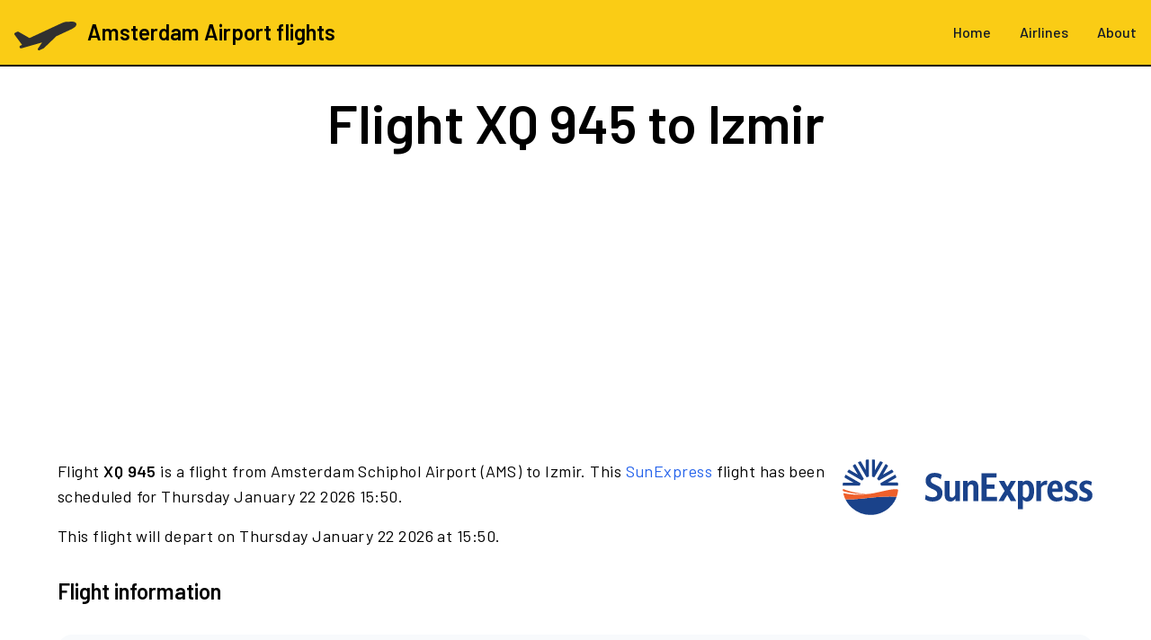

--- FILE ---
content_type: text/html; charset=UTF-8
request_url: https://www.schipholdepartures.nl/flight/XQ945
body_size: 10928
content:
<!DOCTYPE html>
<html lang="en">
<head>
    <meta charset="utf-8">
    <meta name="viewport" content="width=device-width, initial-scale=1, shrink-to-fit=no">
    <title>Fight XQ 945 Amsterdam → Izmir</title>
    <meta name="description" content="Live flight information for SunExpress flight XQ 945. See check-in time, departure, gate, terminal and delays.">
<link href="https://www.schipholdepartures.nl/flight/XQ945" rel="canonical">
<link href="/dist/assets/app-i6gKlXYZ.css" rel="stylesheet" media="print" onload="this.media=&#039;all&#039;">
<style>*,:before,:after{--tw-border-spacing-x: 0;--tw-border-spacing-y: 0;--tw-translate-x: 0;--tw-translate-y: 0;--tw-rotate: 0;--tw-skew-x: 0;--tw-skew-y: 0;--tw-scale-x: 1;--tw-scale-y: 1;--tw-pan-x: ;--tw-pan-y: ;--tw-pinch-zoom: ;--tw-scroll-snap-strictness: proximity;--tw-gradient-from-position: ;--tw-gradient-via-position: ;--tw-gradient-to-position: ;--tw-ordinal: ;--tw-slashed-zero: ;--tw-numeric-figure: ;--tw-numeric-spacing: ;--tw-numeric-fraction: ;--tw-ring-inset: ;--tw-ring-offset-width: 0px;--tw-ring-offset-color: #fff;--tw-ring-color: rgb(59 130 246 / .5);--tw-ring-offset-shadow: 0 0 #0000;--tw-ring-shadow: 0 0 #0000;--tw-shadow: 0 0 #0000;--tw-shadow-colored: 0 0 #0000;--tw-blur: ;--tw-brightness: ;--tw-contrast: ;--tw-grayscale: ;--tw-hue-rotate: ;--tw-invert: ;--tw-saturate: ;--tw-sepia: ;--tw-drop-shadow: ;--tw-backdrop-blur: ;--tw-backdrop-brightness: ;--tw-backdrop-contrast: ;--tw-backdrop-grayscale: ;--tw-backdrop-hue-rotate: ;--tw-backdrop-invert: ;--tw-backdrop-opacity: ;--tw-backdrop-saturate: ;--tw-backdrop-sepia: ;--tw-contain-size: ;--tw-contain-layout: ;--tw-contain-paint: ;--tw-contain-style: }::backdrop{--tw-border-spacing-x: 0;--tw-border-spacing-y: 0;--tw-translate-x: 0;--tw-translate-y: 0;--tw-rotate: 0;--tw-skew-x: 0;--tw-skew-y: 0;--tw-scale-x: 1;--tw-scale-y: 1;--tw-pan-x: ;--tw-pan-y: ;--tw-pinch-zoom: ;--tw-scroll-snap-strictness: proximity;--tw-gradient-from-position: ;--tw-gradient-via-position: ;--tw-gradient-to-position: ;--tw-ordinal: ;--tw-slashed-zero: ;--tw-numeric-figure: ;--tw-numeric-spacing: ;--tw-numeric-fraction: ;--tw-ring-inset: ;--tw-ring-offset-width: 0px;--tw-ring-offset-color: #fff;--tw-ring-color: rgb(59 130 246 / .5);--tw-ring-offset-shadow: 0 0 #0000;--tw-ring-shadow: 0 0 #0000;--tw-shadow: 0 0 #0000;--tw-shadow-colored: 0 0 #0000;--tw-blur: ;--tw-brightness: ;--tw-contrast: ;--tw-grayscale: ;--tw-hue-rotate: ;--tw-invert: ;--tw-saturate: ;--tw-sepia: ;--tw-drop-shadow: ;--tw-backdrop-blur: ;--tw-backdrop-brightness: ;--tw-backdrop-contrast: ;--tw-backdrop-grayscale: ;--tw-backdrop-hue-rotate: ;--tw-backdrop-invert: ;--tw-backdrop-opacity: ;--tw-backdrop-saturate: ;--tw-backdrop-sepia: ;--tw-contain-size: ;--tw-contain-layout: ;--tw-contain-paint: ;--tw-contain-style: }*,:before,:after{box-sizing:border-box;border-width:0;border-style:solid;border-color:#e5e7eb}:before,:after{--tw-content: ""}html,:host{line-height:1.5;-webkit-text-size-adjust:100%;-moz-tab-size:4;-o-tab-size:4;tab-size:4;font-family:Barlow,Barlow-fallback,Arial,sans-serif;font-feature-settings:normal;font-variation-settings:normal;-webkit-tap-highlight-color:transparent}body{margin:0;line-height:inherit}hr{height:0;color:inherit;border-top-width:1px}abbr:where([title]){-webkit-text-decoration:underline dotted;text-decoration:underline dotted}h1,h2,h3,h4,h5,h6{font-size:inherit;font-weight:inherit}a{color:inherit;text-decoration:inherit}b,strong{font-weight:bolder}code,kbd,samp,pre{font-family:ui-monospace,SFMono-Regular,Menlo,Monaco,Consolas,Liberation Mono,Courier New,monospace;font-feature-settings:normal;font-variation-settings:normal;font-size:1em}small{font-size:80%}sub,sup{font-size:75%;line-height:0;position:relative;vertical-align:baseline}sub{bottom:-.25em}sup{top:-.5em}table{text-indent:0;border-color:inherit;border-collapse:collapse}button,input,optgroup,select,textarea{font-family:inherit;font-feature-settings:inherit;font-variation-settings:inherit;font-size:100%;font-weight:inherit;line-height:inherit;letter-spacing:inherit;color:inherit;margin:0;padding:0}button,select{text-transform:none}button,input:where([type=button]),input:where([type=reset]),input:where([type=submit]){-webkit-appearance:button;background-color:transparent;background-image:none}:-moz-focusring{outline:auto}:-moz-ui-invalid{box-shadow:none}progress{vertical-align:baseline}::-webkit-inner-spin-button,::-webkit-outer-spin-button{height:auto}[type=search]{-webkit-appearance:textfield;outline-offset:-2px}::-webkit-search-decoration{-webkit-appearance:none}::-webkit-file-upload-button{-webkit-appearance:button;font:inherit}summary{display:list-item}blockquote,dl,dd,h1,h2,h3,h4,h5,h6,hr,figure,p,pre{margin:0}fieldset{margin:0;padding:0}legend{padding:0}ol,ul,menu{list-style:none;margin:0;padding:0}dialog{padding:0}textarea{resize:vertical}input::-moz-placeholder,textarea::-moz-placeholder{opacity:1;color:#9ca3af}input::placeholder,textarea::placeholder{opacity:1;color:#9ca3af}button,[role=button]{cursor:pointer}:disabled{cursor:default}img,svg,video,canvas,audio,iframe,embed,object{display:block;vertical-align:middle}img,video{max-width:100%;height:auto}[hidden]:where(:not([hidden=until-found])){display:none}@font-face{font-family:Barlow-fallback;size-adjust:96.69999999999996%;ascent-override:94%;src:local("Arial")}.container{width:100%}@media (min-width: 640px){.container{max-width:640px}}@media (min-width: 768px){.container{max-width:768px}}@media (min-width: 1024px){.container{max-width:1024px}}@media (min-width: 1280px){.container{max-width:1280px}}@media (min-width: 1536px){.container{max-width:1536px}}.prose{color:var(--tw-prose-body);max-width:65ch}.prose :where(p):not(:where([class~=not-prose],[class~=not-prose] *)){margin-top:1.25em;margin-bottom:1.25em}.prose :where([class~=lead]):not(:where([class~=not-prose],[class~=not-prose] *)){color:var(--tw-prose-lead);font-size:1.25em;line-height:1.6;margin-top:1.2em;margin-bottom:1.2em}.prose :where(a):not(:where([class~=not-prose],[class~=not-prose] *)){color:var(--tw-prose-links);text-decoration:underline;font-weight:500}.prose :where(strong):not(:where([class~=not-prose],[class~=not-prose] *)){color:var(--tw-prose-bold);font-weight:600}.prose :where(a strong):not(:where([class~=not-prose],[class~=not-prose] *)){color:inherit}.prose :where(blockquote strong):not(:where([class~=not-prose],[class~=not-prose] *)){color:inherit}.prose :where(thead th strong):not(:where([class~=not-prose],[class~=not-prose] *)){color:inherit}.prose :where(ol):not(:where([class~=not-prose],[class~=not-prose] *)){list-style-type:decimal;margin-top:1.25em;margin-bottom:1.25em;padding-inline-start:1.625em}.prose :where(ol[type=A]):not(:where([class~=not-prose],[class~=not-prose] *)){list-style-type:upper-alpha}.prose :where(ol[type=a]):not(:where([class~=not-prose],[class~=not-prose] *)){list-style-type:lower-alpha}.prose :where(ol[type=A s]):not(:where([class~=not-prose],[class~=not-prose] *)){list-style-type:upper-alpha}.prose :where(ol[type=a s]):not(:where([class~=not-prose],[class~=not-prose] *)){list-style-type:lower-alpha}.prose :where(ol[type=I]):not(:where([class~=not-prose],[class~=not-prose] *)){list-style-type:upper-roman}.prose :where(ol[type=i]):not(:where([class~=not-prose],[class~=not-prose] *)){list-style-type:lower-roman}.prose :where(ol[type=I s]):not(:where([class~=not-prose],[class~=not-prose] *)){list-style-type:upper-roman}.prose :where(ol[type=i s]):not(:where([class~=not-prose],[class~=not-prose] *)){list-style-type:lower-roman}.prose :where(ol[type="1"]):not(:where([class~=not-prose],[class~=not-prose] *)){list-style-type:decimal}.prose :where(ul):not(:where([class~=not-prose],[class~=not-prose] *)){list-style-type:disc;margin-top:1.25em;margin-bottom:1.25em;padding-inline-start:1.625em}.prose :where(ol>li):not(:where([class~=not-prose],[class~=not-prose] *))::marker{font-weight:400;color:var(--tw-prose-counters)}.prose :where(ul>li):not(:where([class~=not-prose],[class~=not-prose] *))::marker{color:var(--tw-prose-bullets)}.prose :where(dt):not(:where([class~=not-prose],[class~=not-prose] *)){color:var(--tw-prose-headings);font-weight:600;margin-top:1.25em}.prose :where(hr):not(:where([class~=not-prose],[class~=not-prose] *)){border-color:var(--tw-prose-hr);border-top-width:1px;margin-top:3em;margin-bottom:3em}.prose :where(blockquote):not(:where([class~=not-prose],[class~=not-prose] *)){font-weight:500;font-style:italic;color:var(--tw-prose-quotes);border-inline-start-width:.25rem;border-inline-start-color:var(--tw-prose-quote-borders);quotes:"“""”""‘""’";margin-top:1.6em;margin-bottom:1.6em;padding-inline-start:1em}.prose :where(blockquote p:first-of-type):not(:where([class~=not-prose],[class~=not-prose] *)):before{content:open-quote}.prose :where(blockquote p:last-of-type):not(:where([class~=not-prose],[class~=not-prose] *)):after{content:close-quote}.prose :where(h1):not(:where([class~=not-prose],[class~=not-prose] *)){color:var(--tw-prose-headings);font-weight:800;font-size:2.25em;margin-top:0;margin-bottom:.8888889em;line-height:1.1111111}.prose :where(h1 strong):not(:where([class~=not-prose],[class~=not-prose] *)){font-weight:900;color:inherit}.prose :where(h2):not(:where([class~=not-prose],[class~=not-prose] *)){color:var(--tw-prose-headings);font-weight:700;font-size:1.5em;margin-top:2em;margin-bottom:1em;line-height:1.3333333}.prose :where(h2 strong):not(:where([class~=not-prose],[class~=not-prose] *)){font-weight:800;color:inherit}.prose :where(h3):not(:where([class~=not-prose],[class~=not-prose] *)){color:var(--tw-prose-headings);font-weight:600;font-size:1.25em;margin-top:1.6em;margin-bottom:.6em;line-height:1.6}.prose :where(h3 strong):not(:where([class~=not-prose],[class~=not-prose] *)){font-weight:700;color:inherit}.prose :where(h4):not(:where([class~=not-prose],[class~=not-prose] *)){color:var(--tw-prose-headings);font-weight:600;margin-top:1.5em;margin-bottom:.5em;line-height:1.5}.prose :where(h4 strong):not(:where([class~=not-prose],[class~=not-prose] *)){font-weight:700;color:inherit}.prose :where(img):not(:where([class~=not-prose],[class~=not-prose] *)){margin-top:2em;margin-bottom:2em}.prose :where(picture):not(:where([class~=not-prose],[class~=not-prose] *)){display:block;margin-top:2em;margin-bottom:2em}.prose :where(video):not(:where([class~=not-prose],[class~=not-prose] *)){margin-top:2em;margin-bottom:2em}.prose :where(kbd):not(:where([class~=not-prose],[class~=not-prose] *)){font-weight:500;font-family:inherit;color:var(--tw-prose-kbd);box-shadow:0 0 0 1px rgb(var(--tw-prose-kbd-shadows) / 10%),0 3px rgb(var(--tw-prose-kbd-shadows) / 10%);font-size:.875em;border-radius:.3125rem;padding-top:.1875em;padding-inline-end:.375em;padding-bottom:.1875em;padding-inline-start:.375em}.prose :where(code):not(:where([class~=not-prose],[class~=not-prose] *)){color:var(--tw-prose-code);font-weight:600;font-size:.875em}.prose :where(code):not(:where([class~=not-prose],[class~=not-prose] *)):before{content:"`"}.prose :where(code):not(:where([class~=not-prose],[class~=not-prose] *)):after{content:"`"}.prose :where(a code):not(:where([class~=not-prose],[class~=not-prose] *)){color:inherit}.prose :where(h1 code):not(:where([class~=not-prose],[class~=not-prose] *)){color:inherit}.prose :where(h2 code):not(:where([class~=not-prose],[class~=not-prose] *)){color:inherit;font-size:.875em}.prose :where(h3 code):not(:where([class~=not-prose],[class~=not-prose] *)){color:inherit;font-size:.9em}.prose :where(h4 code):not(:where([class~=not-prose],[class~=not-prose] *)){color:inherit}.prose :where(blockquote code):not(:where([class~=not-prose],[class~=not-prose] *)){color:inherit}.prose :where(thead th code):not(:where([class~=not-prose],[class~=not-prose] *)){color:inherit}.prose :where(pre):not(:where([class~=not-prose],[class~=not-prose] *)){color:var(--tw-prose-pre-code);background-color:var(--tw-prose-pre-bg);overflow-x:auto;font-weight:400;font-size:.875em;line-height:1.7142857;margin-top:1.7142857em;margin-bottom:1.7142857em;border-radius:.375rem;padding-top:.8571429em;padding-inline-end:1.1428571em;padding-bottom:.8571429em;padding-inline-start:1.1428571em}.prose :where(pre code):not(:where([class~=not-prose],[class~=not-prose] *)){background-color:transparent;border-width:0;border-radius:0;padding:0;font-weight:inherit;color:inherit;font-size:inherit;font-family:inherit;line-height:inherit}.prose :where(pre code):not(:where([class~=not-prose],[class~=not-prose] *)):before{content:none}.prose :where(pre code):not(:where([class~=not-prose],[class~=not-prose] *)):after{content:none}.prose :where(table):not(:where([class~=not-prose],[class~=not-prose] *)){width:100%;table-layout:auto;margin-top:2em;margin-bottom:2em;font-size:.875em;line-height:1.7142857}.prose :where(thead):not(:where([class~=not-prose],[class~=not-prose] *)){border-bottom-width:1px;border-bottom-color:var(--tw-prose-th-borders)}.prose :where(thead th):not(:where([class~=not-prose],[class~=not-prose] *)){color:var(--tw-prose-headings);font-weight:600;vertical-align:bottom;padding-inline-end:.5714286em;padding-bottom:.5714286em;padding-inline-start:.5714286em}.prose :where(tbody tr):not(:where([class~=not-prose],[class~=not-prose] *)){border-bottom-width:1px;border-bottom-color:var(--tw-prose-td-borders)}.prose :where(tbody tr:last-child):not(:where([class~=not-prose],[class~=not-prose] *)){border-bottom-width:0}.prose :where(tbody td):not(:where([class~=not-prose],[class~=not-prose] *)){vertical-align:baseline}.prose :where(tfoot):not(:where([class~=not-prose],[class~=not-prose] *)){border-top-width:1px;border-top-color:var(--tw-prose-th-borders)}.prose :where(tfoot td):not(:where([class~=not-prose],[class~=not-prose] *)){vertical-align:top}.prose :where(th,td):not(:where([class~=not-prose],[class~=not-prose] *)){text-align:start}.prose :where(figure>*):not(:where([class~=not-prose],[class~=not-prose] *)){margin-top:0;margin-bottom:0}.prose :where(figcaption):not(:where([class~=not-prose],[class~=not-prose] *)){color:var(--tw-prose-captions);font-size:.875em;line-height:1.4285714;margin-top:.8571429em}.prose{--tw-prose-body: #374151;--tw-prose-headings: #111827;--tw-prose-lead: #4b5563;--tw-prose-links: #111827;--tw-prose-bold: #111827;--tw-prose-counters: #6b7280;--tw-prose-bullets: #d1d5db;--tw-prose-hr: #e5e7eb;--tw-prose-quotes: #111827;--tw-prose-quote-borders: #e5e7eb;--tw-prose-captions: #6b7280;--tw-prose-kbd: #111827;--tw-prose-kbd-shadows: 17 24 39;--tw-prose-code: #111827;--tw-prose-pre-code: #e5e7eb;--tw-prose-pre-bg: #1f2937;--tw-prose-th-borders: #d1d5db;--tw-prose-td-borders: #e5e7eb;--tw-prose-invert-body: #d1d5db;--tw-prose-invert-headings: #fff;--tw-prose-invert-lead: #9ca3af;--tw-prose-invert-links: #fff;--tw-prose-invert-bold: #fff;--tw-prose-invert-counters: #9ca3af;--tw-prose-invert-bullets: #4b5563;--tw-prose-invert-hr: #374151;--tw-prose-invert-quotes: #f3f4f6;--tw-prose-invert-quote-borders: #374151;--tw-prose-invert-captions: #9ca3af;--tw-prose-invert-kbd: #fff;--tw-prose-invert-kbd-shadows: 255 255 255;--tw-prose-invert-code: #fff;--tw-prose-invert-pre-code: #d1d5db;--tw-prose-invert-pre-bg: rgb(0 0 0 / 50%);--tw-prose-invert-th-borders: #4b5563;--tw-prose-invert-td-borders: #374151;font-size:1rem;line-height:1.75}.prose :where(picture>img):not(:where([class~=not-prose],[class~=not-prose] *)){margin-top:0;margin-bottom:0}.prose :where(li):not(:where([class~=not-prose],[class~=not-prose] *)){margin-top:.5em;margin-bottom:.5em}.prose :where(ol>li):not(:where([class~=not-prose],[class~=not-prose] *)){padding-inline-start:.375em}.prose :where(ul>li):not(:where([class~=not-prose],[class~=not-prose] *)){padding-inline-start:.375em}.prose :where(.prose>ul>li p):not(:where([class~=not-prose],[class~=not-prose] *)){margin-top:.75em;margin-bottom:.75em}.prose :where(.prose>ul>li>p:first-child):not(:where([class~=not-prose],[class~=not-prose] *)){margin-top:1.25em}.prose :where(.prose>ul>li>p:last-child):not(:where([class~=not-prose],[class~=not-prose] *)){margin-bottom:1.25em}.prose :where(.prose>ol>li>p:first-child):not(:where([class~=not-prose],[class~=not-prose] *)){margin-top:1.25em}.prose :where(.prose>ol>li>p:last-child):not(:where([class~=not-prose],[class~=not-prose] *)){margin-bottom:1.25em}.prose :where(ul ul,ul ol,ol ul,ol ol):not(:where([class~=not-prose],[class~=not-prose] *)){margin-top:.75em;margin-bottom:.75em}.prose :where(dl):not(:where([class~=not-prose],[class~=not-prose] *)){margin-top:1.25em;margin-bottom:1.25em}.prose :where(dd):not(:where([class~=not-prose],[class~=not-prose] *)){margin-top:.5em;padding-inline-start:1.625em}.prose :where(hr+*):not(:where([class~=not-prose],[class~=not-prose] *)){margin-top:0}.prose :where(h2+*):not(:where([class~=not-prose],[class~=not-prose] *)){margin-top:0}.prose :where(h3+*):not(:where([class~=not-prose],[class~=not-prose] *)){margin-top:0}.prose :where(h4+*):not(:where([class~=not-prose],[class~=not-prose] *)){margin-top:0}.prose :where(thead th:first-child):not(:where([class~=not-prose],[class~=not-prose] *)){padding-inline-start:0}.prose :where(thead th:last-child):not(:where([class~=not-prose],[class~=not-prose] *)){padding-inline-end:0}.prose :where(tbody td,tfoot td):not(:where([class~=not-prose],[class~=not-prose] *)){padding-top:.5714286em;padding-inline-end:.5714286em;padding-bottom:.5714286em;padding-inline-start:.5714286em}.prose :where(tbody td:first-child,tfoot td:first-child):not(:where([class~=not-prose],[class~=not-prose] *)){padding-inline-start:0}.prose :where(tbody td:last-child,tfoot td:last-child):not(:where([class~=not-prose],[class~=not-prose] *)){padding-inline-end:0}.prose :where(figure):not(:where([class~=not-prose],[class~=not-prose] *)){margin-top:2em;margin-bottom:2em}.prose :where(.prose>:first-child):not(:where([class~=not-prose],[class~=not-prose] *)){margin-top:0}.prose :where(.prose>:last-child):not(:where([class~=not-prose],[class~=not-prose] *)){margin-bottom:0}.prose-lg{font-size:1.125rem;line-height:1.7777778}.prose-lg :where(p):not(:where([class~=not-prose],[class~=not-prose] *)){margin-top:1.3333333em;margin-bottom:1.3333333em}.prose-lg :where([class~=lead]):not(:where([class~=not-prose],[class~=not-prose] *)){font-size:1.2222222em;line-height:1.4545455;margin-top:1.0909091em;margin-bottom:1.0909091em}.prose-lg :where(blockquote):not(:where([class~=not-prose],[class~=not-prose] *)){margin-top:1.6666667em;margin-bottom:1.6666667em;padding-inline-start:1em}.prose-lg :where(h1):not(:where([class~=not-prose],[class~=not-prose] *)){font-size:2.6666667em;margin-top:0;margin-bottom:.8333333em;line-height:1}.prose-lg :where(h2):not(:where([class~=not-prose],[class~=not-prose] *)){font-size:1.6666667em;margin-top:1.8666667em;margin-bottom:1.0666667em;line-height:1.3333333}.prose-lg :where(h3):not(:where([class~=not-prose],[class~=not-prose] *)){font-size:1.3333333em;margin-top:1.6666667em;margin-bottom:.6666667em;line-height:1.5}.prose-lg :where(h4):not(:where([class~=not-prose],[class~=not-prose] *)){margin-top:1.7777778em;margin-bottom:.4444444em;line-height:1.5555556}.prose-lg :where(img):not(:where([class~=not-prose],[class~=not-prose] *)){margin-top:1.7777778em;margin-bottom:1.7777778em}.prose-lg :where(picture):not(:where([class~=not-prose],[class~=not-prose] *)){margin-top:1.7777778em;margin-bottom:1.7777778em}.prose-lg :where(picture>img):not(:where([class~=not-prose],[class~=not-prose] *)){margin-top:0;margin-bottom:0}.prose-lg :where(video):not(:where([class~=not-prose],[class~=not-prose] *)){margin-top:1.7777778em;margin-bottom:1.7777778em}.prose-lg :where(kbd):not(:where([class~=not-prose],[class~=not-prose] *)){font-size:.8888889em;border-radius:.3125rem;padding-top:.2222222em;padding-inline-end:.4444444em;padding-bottom:.2222222em;padding-inline-start:.4444444em}.prose-lg :where(code):not(:where([class~=not-prose],[class~=not-prose] *)){font-size:.8888889em}.prose-lg :where(h2 code):not(:where([class~=not-prose],[class~=not-prose] *)){font-size:.8666667em}.prose-lg :where(h3 code):not(:where([class~=not-prose],[class~=not-prose] *)){font-size:.875em}.prose-lg :where(pre):not(:where([class~=not-prose],[class~=not-prose] *)){font-size:.8888889em;line-height:1.75;margin-top:2em;margin-bottom:2em;border-radius:.375rem;padding-top:1em;padding-inline-end:1.5em;padding-bottom:1em;padding-inline-start:1.5em}.prose-lg :where(ol):not(:where([class~=not-prose],[class~=not-prose] *)){margin-top:1.3333333em;margin-bottom:1.3333333em;padding-inline-start:1.5555556em}.prose-lg :where(ul):not(:where([class~=not-prose],[class~=not-prose] *)){margin-top:1.3333333em;margin-bottom:1.3333333em;padding-inline-start:1.5555556em}.prose-lg :where(li):not(:where([class~=not-prose],[class~=not-prose] *)){margin-top:.6666667em;margin-bottom:.6666667em}.prose-lg :where(ol>li):not(:where([class~=not-prose],[class~=not-prose] *)){padding-inline-start:.4444444em}.prose-lg :where(ul>li):not(:where([class~=not-prose],[class~=not-prose] *)){padding-inline-start:.4444444em}.prose-lg :where(.prose-lg>ul>li p):not(:where([class~=not-prose],[class~=not-prose] *)){margin-top:.8888889em;margin-bottom:.8888889em}.prose-lg :where(.prose-lg>ul>li>p:first-child):not(:where([class~=not-prose],[class~=not-prose] *)){margin-top:1.3333333em}.prose-lg :where(.prose-lg>ul>li>p:last-child):not(:where([class~=not-prose],[class~=not-prose] *)){margin-bottom:1.3333333em}.prose-lg :where(.prose-lg>ol>li>p:first-child):not(:where([class~=not-prose],[class~=not-prose] *)){margin-top:1.3333333em}.prose-lg :where(.prose-lg>ol>li>p:last-child):not(:where([class~=not-prose],[class~=not-prose] *)){margin-bottom:1.3333333em}.prose-lg :where(ul ul,ul ol,ol ul,ol ol):not(:where([class~=not-prose],[class~=not-prose] *)){margin-top:.8888889em;margin-bottom:.8888889em}.prose-lg :where(dl):not(:where([class~=not-prose],[class~=not-prose] *)){margin-top:1.3333333em;margin-bottom:1.3333333em}.prose-lg :where(dt):not(:where([class~=not-prose],[class~=not-prose] *)){margin-top:1.3333333em}.prose-lg :where(dd):not(:where([class~=not-prose],[class~=not-prose] *)){margin-top:.6666667em;padding-inline-start:1.5555556em}.prose-lg :where(hr):not(:where([class~=not-prose],[class~=not-prose] *)){margin-top:3.1111111em;margin-bottom:3.1111111em}.prose-lg :where(hr+*):not(:where([class~=not-prose],[class~=not-prose] *)){margin-top:0}.prose-lg :where(h2+*):not(:where([class~=not-prose],[class~=not-prose] *)){margin-top:0}.prose-lg :where(h3+*):not(:where([class~=not-prose],[class~=not-prose] *)){margin-top:0}.prose-lg :where(h4+*):not(:where([class~=not-prose],[class~=not-prose] *)){margin-top:0}.prose-lg :where(table):not(:where([class~=not-prose],[class~=not-prose] *)){font-size:.8888889em;line-height:1.5}.prose-lg :where(thead th):not(:where([class~=not-prose],[class~=not-prose] *)){padding-inline-end:.75em;padding-bottom:.75em;padding-inline-start:.75em}.prose-lg :where(thead th:first-child):not(:where([class~=not-prose],[class~=not-prose] *)){padding-inline-start:0}.prose-lg :where(thead th:last-child):not(:where([class~=not-prose],[class~=not-prose] *)){padding-inline-end:0}.prose-lg :where(tbody td,tfoot td):not(:where([class~=not-prose],[class~=not-prose] *)){padding-top:.75em;padding-inline-end:.75em;padding-bottom:.75em;padding-inline-start:.75em}.prose-lg :where(tbody td:first-child,tfoot td:first-child):not(:where([class~=not-prose],[class~=not-prose] *)){padding-inline-start:0}.prose-lg :where(tbody td:last-child,tfoot td:last-child):not(:where([class~=not-prose],[class~=not-prose] *)){padding-inline-end:0}.prose-lg :where(figure):not(:where([class~=not-prose],[class~=not-prose] *)){margin-top:1.7777778em;margin-bottom:1.7777778em}.prose-lg :where(figure>*):not(:where([class~=not-prose],[class~=not-prose] *)){margin-top:0;margin-bottom:0}.prose-lg :where(figcaption):not(:where([class~=not-prose],[class~=not-prose] *)){font-size:.8888889em;line-height:1.5;margin-top:1em}.prose-lg :where(.prose-lg>:first-child):not(:where([class~=not-prose],[class~=not-prose] *)){margin-top:0}.prose-lg :where(.prose-lg>:last-child):not(:where([class~=not-prose],[class~=not-prose] *)){margin-bottom:0}.sr-only{position:absolute;width:1px;height:1px;padding:0;margin:-1px;overflow:hidden;clip:rect(0,0,0,0);white-space:nowrap;border-width:0}.col-span-2{grid-column:span 2 / span 2}.row-start-1{grid-row-start:1}.mx-1{margin-left:.25rem;margin-right:.25rem}.mx-4{margin-left:1rem;margin-right:1rem}.mx-auto{margin-left:auto;margin-right:auto}.my-2{margin-top:.5rem;margin-bottom:.5rem}.my-4{margin-top:1rem;margin-bottom:1rem}.my-8{margin-top:2rem;margin-bottom:2rem}.-mb-2{margin-bottom:-.5rem}.-mt-3{margin-top:-.75rem}.mb-1{margin-bottom:.25rem}.mb-12{margin-bottom:3rem}.mb-2{margin-bottom:.5rem}.mb-4{margin-bottom:1rem}.mb-6{margin-bottom:1.5rem}.mb-8{margin-bottom:2rem}.ml-2{margin-left:.5rem}.mr-1{margin-right:.25rem}.mt-1{margin-top:.25rem}.mt-1\.5{margin-top:.375rem}.mt-12{margin-top:3rem}.mt-16{margin-top:4rem}.mt-2{margin-top:.5rem}.mt-4{margin-top:1rem}.mt-8{margin-top:2rem}.block{display:block}.inline-block{display:inline-block}.flex{display:flex}.inline-flex{display:inline-flex}.table{display:table}.grid{display:grid}.hidden{display:none}.h-10{height:2.5rem}.h-16{height:4rem}.h-2{height:.5rem}.h-2\.5{height:.625rem}.h-4{height:1rem}.h-5{height:1.25rem}.h-6{height:1.5rem}.h-screen{height:100vh}.w-1\/12{width:8.333333%}.w-10{width:2.5rem}.w-16{width:4rem}.w-2{width:.5rem}.w-2\.5{width:.625rem}.w-2\/12{width:16.666667%}.w-4{width:1rem}.w-4\/12{width:33.333333%}.w-5{width:1.25rem}.w-full{width:100%}.max-w-screen-xl{max-width:1280px}.grow{flex-grow:1}@keyframes ping{75%,to{transform:scale(2);opacity:0}}.animate-ping{animation:ping 1s cubic-bezier(0,0,.2,1) infinite}@keyframes pulse{50%{opacity:.5}}.animate-pulse{animation:pulse 2s cubic-bezier(.4,0,.6,1) infinite}.cursor-pointer{cursor:pointer}.list-inside{list-style-position:inside}.list-disc{list-style-type:disc}.columns-2{-moz-columns:2;columns:2}.grid-cols-2{grid-template-columns:repeat(2,minmax(0,1fr))}.grid-cols-3{grid-template-columns:repeat(3,minmax(0,1fr))}.flex-row-reverse{flex-direction:row-reverse}.flex-col{flex-direction:column}.flex-col-reverse{flex-direction:column-reverse}.flex-wrap{flex-wrap:wrap}.items-center{align-items:center}.items-baseline{align-items:baseline}.justify-center{justify-content:center}.justify-between{justify-content:space-between}.gap-1{gap:.25rem}.gap-2{gap:.5rem}.gap-4{gap:1rem}.gap-8{gap:2rem}.space-x-3>:not([hidden])~:not([hidden]){--tw-space-x-reverse: 0;margin-right:calc(.75rem * var(--tw-space-x-reverse));margin-left:calc(.75rem * calc(1 - var(--tw-space-x-reverse)))}.self-start{align-self:flex-start}.self-center{align-self:center}.whitespace-nowrap{white-space:nowrap}.rounded{border-radius:.25rem}.rounded-full{border-radius:9999px}.rounded-lg{border-radius:.5rem}.rounded-md{border-radius:.375rem}.border-b{border-bottom-width:1px}.border-b-2{border-bottom-width:2px}.border-gray-400{--tw-border-opacity: 1;border-color:rgb(156 163 175 / var(--tw-border-opacity, 1))}.border-indigo-600{--tw-border-opacity: 1;border-color:rgb(79 70 229 / var(--tw-border-opacity, 1))}.border-transparent{border-color:transparent}.border-b-black{--tw-border-opacity: 1;border-bottom-color:rgb(0 0 0 / var(--tw-border-opacity, 1))}.border-b-slate-300{--tw-border-opacity: 1;border-bottom-color:rgb(203 213 225 / var(--tw-border-opacity, 1))}.bg-amber-300{--tw-bg-opacity: 1;background-color:rgb(252 211 77 / var(--tw-bg-opacity, 1))}.bg-amber-500{--tw-bg-opacity: 1;background-color:rgb(245 158 11 / var(--tw-bg-opacity, 1))}.bg-blue-600{--tw-bg-opacity: 1;background-color:rgb(37 99 235 / var(--tw-bg-opacity, 1))}.bg-blue-700{--tw-bg-opacity: 1;background-color:rgb(29 78 216 / var(--tw-bg-opacity, 1))}.bg-emerald-400{--tw-bg-opacity: 1;background-color:rgb(52 211 153 / var(--tw-bg-opacity, 1))}.bg-gray-100{--tw-bg-opacity: 1;background-color:rgb(243 244 246 / var(--tw-bg-opacity, 1))}.bg-gray-50{--tw-bg-opacity: 1;background-color:rgb(249 250 251 / var(--tw-bg-opacity, 1))}.bg-gray-700{--tw-bg-opacity: 1;background-color:rgb(55 65 81 / var(--tw-bg-opacity, 1))}.bg-green-300{--tw-bg-opacity: 1;background-color:rgb(134 239 172 / var(--tw-bg-opacity, 1))}.bg-green-500{--tw-bg-opacity: 1;background-color:rgb(34 197 94 / var(--tw-bg-opacity, 1))}.bg-green-600{--tw-bg-opacity: 1;background-color:rgb(22 163 74 / var(--tw-bg-opacity, 1))}.bg-indigo-600{--tw-bg-opacity: 1;background-color:rgb(79 70 229 / var(--tw-bg-opacity, 1))}.bg-red-600{--tw-bg-opacity: 1;background-color:rgb(220 38 38 / var(--tw-bg-opacity, 1))}.bg-slate-100{--tw-bg-opacity: 1;background-color:rgb(241 245 249 / var(--tw-bg-opacity, 1))}.bg-slate-200{--tw-bg-opacity: 1;background-color:rgb(226 232 240 / var(--tw-bg-opacity, 1))}.bg-slate-50{--tw-bg-opacity: 1;background-color:rgb(248 250 252 / var(--tw-bg-opacity, 1))}.bg-slate-700{--tw-bg-opacity: 1;background-color:rgb(51 65 85 / var(--tw-bg-opacity, 1))}.bg-white{--tw-bg-opacity: 1;background-color:rgb(255 255 255 / var(--tw-bg-opacity, 1))}.bg-yellow-400{--tw-bg-opacity: 1;background-color:rgb(250 204 21 / var(--tw-bg-opacity, 1))}.bg-gradient-to-bl{background-image:linear-gradient(to bottom left,var(--tw-gradient-stops))}.from-blue-400{--tw-gradient-from: #60a5fa var(--tw-gradient-from-position);--tw-gradient-to: rgb(96 165 250 / 0) var(--tw-gradient-to-position);--tw-gradient-stops: var(--tw-gradient-from), var(--tw-gradient-to)}.to-indigo-600{--tw-gradient-to: #4f46e5 var(--tw-gradient-to-position)}.object-contain{-o-object-fit:contain;object-fit:contain}.p-2{padding:.5rem}.p-4{padding:1rem}.p-8{padding:2rem}.px-2{padding-left:.5rem;padding-right:.5rem}.px-3{padding-left:.75rem;padding-right:.75rem}.px-4{padding-left:1rem;padding-right:1rem}.py-0\.5{padding-top:.125rem;padding-bottom:.125rem}.py-1{padding-top:.25rem;padding-bottom:.25rem}.py-2{padding-top:.5rem;padding-bottom:.5rem}.py-3{padding-top:.75rem;padding-bottom:.75rem}.py-4{padding-top:1rem;padding-bottom:1rem}.py-6{padding-top:1.5rem;padding-bottom:1.5rem}.py-8{padding-top:2rem;padding-bottom:2rem}.pl-4{padding-left:1rem}.text-left{text-align:left}.text-center{text-align:center}.align-baseline{vertical-align:baseline}.align-top{vertical-align:top}.text-2xl{font-size:1.5rem;line-height:2rem}.text-3xl{font-size:1.875rem;line-height:2.25rem}.text-4xl{font-size:2.25rem;line-height:2.5rem}.text-6xl{font-size:3.75rem;line-height:1}.text-lg{font-size:1.125rem;line-height:1.75rem}.text-sm{font-size:.875rem;line-height:1.25rem}.text-xl{font-size:1.25rem;line-height:1.75rem}.text-xs{font-size:.75rem;line-height:1rem}.font-bold{font-weight:700}.font-medium{font-weight:500}.font-semibold{font-weight:600}.uppercase{text-transform:uppercase}.tracking-wide{letter-spacing:.025em}.text-black{--tw-text-opacity: 1;color:rgb(0 0 0 / var(--tw-text-opacity, 1))}.text-blue-600{--tw-text-opacity: 1;color:rgb(37 99 235 / var(--tw-text-opacity, 1))}.text-gray-300{--tw-text-opacity: 1;color:rgb(209 213 219 / var(--tw-text-opacity, 1))}.text-gray-600{--tw-text-opacity: 1;color:rgb(75 85 99 / var(--tw-text-opacity, 1))}.text-gray-900{--tw-text-opacity: 1;color:rgb(17 24 39 / var(--tw-text-opacity, 1))}.text-green-700{--tw-text-opacity: 1;color:rgb(21 128 61 / var(--tw-text-opacity, 1))}.text-indigo-600{--tw-text-opacity: 1;color:rgb(79 70 229 / var(--tw-text-opacity, 1))}.text-red-600{--tw-text-opacity: 1;color:rgb(220 38 38 / var(--tw-text-opacity, 1))}.text-red-700{--tw-text-opacity: 1;color:rgb(185 28 28 / var(--tw-text-opacity, 1))}.text-slate-500{--tw-text-opacity: 1;color:rgb(100 116 139 / var(--tw-text-opacity, 1))}.text-slate-600{--tw-text-opacity: 1;color:rgb(71 85 105 / var(--tw-text-opacity, 1))}.text-white{--tw-text-opacity: 1;color:rgb(255 255 255 / var(--tw-text-opacity, 1))}.blur{--tw-blur: blur(8px);filter:var(--tw-blur) var(--tw-brightness) var(--tw-contrast) var(--tw-grayscale) var(--tw-hue-rotate) var(--tw-invert) var(--tw-saturate) var(--tw-sepia) var(--tw-drop-shadow)}.filter{filter:var(--tw-blur) var(--tw-brightness) var(--tw-contrast) var(--tw-grayscale) var(--tw-hue-rotate) var(--tw-invert) var(--tw-saturate) var(--tw-sepia) var(--tw-drop-shadow)}.transition-all{transition-property:all;transition-timing-function:cubic-bezier(.4,0,.2,1);transition-duration:.15s}.transition-colors{transition-property:color,background-color,border-color,text-decoration-color,fill,stroke;transition-timing-function:cubic-bezier(.4,0,.2,1);transition-duration:.15s}.transition-opacity{transition-property:opacity;transition-timing-function:cubic-bezier(.4,0,.2,1);transition-duration:.15s}@media (min-width: 992px){.r89-desktop-billboard-atf{min-height:250px;margin-top:20px;margin-bottom:20px}}@media (min-width: 992px){.r89-desktop-billboard-atf{min-height:100px;margin-top:20px;margin-bottom:20px}}@media (min-width: 992px){.r89-desktop-billboard-btf{min-height:100px;margin-top:20px;margin-bottom:20px}}@media (min-width: 992px){.r89-desktop-billboard-atf-flight{min-height:250px;margin-top:20px;margin-bottom:20px}}@media (min-width: 992px){.r89-desktop-outstream{margin-top:20px;margin-bottom:20px}}@media (max-width: 991px){.r89-mobile-billboard-top{min-height:250px;margin-top:20px;margin-bottom:20px}}@media (max-width: 991px){.r89-mobile-rectangle-infinite{min-height:250px;margin-top:20px;margin-bottom:20px}}@media (max-width: 991px){.r89-mobile-billboard-top-flight{min-height:250px;margin-top:20px;margin-bottom:20px}}@media (max-width: 991px){.r89-mobile-rectangle-low-flight{min-height:250px;margin-top:20px;margin-bottom:20px}}.prose a{--tw-text-opacity: 1;color:rgb(37 99 235 / var(--tw-text-opacity, 1));text-decoration-line:none}.prose a:hover{text-decoration-line:underline}.hover\:border-indigo-600:hover{--tw-border-opacity: 1;border-color:rgb(79 70 229 / var(--tw-border-opacity, 1))}.hover\:bg-amber-200:hover{--tw-bg-opacity: 1;background-color:rgb(253 230 138 / var(--tw-bg-opacity, 1))}.hover\:bg-amber-400:hover{--tw-bg-opacity: 1;background-color:rgb(251 191 36 / var(--tw-bg-opacity, 1))}.hover\:bg-gray-100:hover{--tw-bg-opacity: 1;background-color:rgb(243 244 246 / var(--tw-bg-opacity, 1))}.hover\:bg-indigo-50:hover{--tw-bg-opacity: 1;background-color:rgb(238 242 255 / var(--tw-bg-opacity, 1))}.hover\:text-indigo-600:hover{--tw-text-opacity: 1;color:rgb(79 70 229 / var(--tw-text-opacity, 1))}.hover\:text-slate-700:hover{--tw-text-opacity: 1;color:rgb(51 65 85 / var(--tw-text-opacity, 1))}.hover\:underline:hover{text-decoration-line:underline}.focus\:outline-none:focus{outline:2px solid transparent;outline-offset:2px}.focus\:outline-1:focus{outline-width:1px}.focus\:ring-2:focus{--tw-ring-offset-shadow: var(--tw-ring-inset) 0 0 0 var(--tw-ring-offset-width) var(--tw-ring-offset-color);--tw-ring-shadow: var(--tw-ring-inset) 0 0 0 calc(2px + var(--tw-ring-offset-width)) var(--tw-ring-color);box-shadow:var(--tw-ring-offset-shadow),var(--tw-ring-shadow),var(--tw-shadow, 0 0 #0000)}.focus\:ring-blue-400:focus{--tw-ring-opacity: 1;--tw-ring-color: rgb(96 165 250 / var(--tw-ring-opacity, 1))}.group:hover .group-hover\:bg-slate-300{--tw-bg-opacity: 1;background-color:rgb(203 213 225 / var(--tw-bg-opacity, 1))}.group:hover .group-hover\:underline{text-decoration-line:underline}.group:hover .group-hover\:opacity-75{opacity:.75}@media (min-width: 640px){.sm\:max-w-lg{max-width:32rem}.sm\:rounded-xl{border-radius:.75rem}.sm\:text-center{text-align:center}}@media (min-width: 768px){.md\:col-span-1{grid-column:span 1 / span 1}.md\:col-start-2{grid-column-start:2}.md\:col-start-3{grid-column-start:3}.md\:col-start-4{grid-column-start:4}.md\:row-start-2{grid-row-start:2}.md\:row-start-3{grid-row-start:3}.md\:-mt-2{margin-top:-.5rem}.md\:mb-0{margin-bottom:0}.md\:mb-16{margin-bottom:4rem}.md\:mr-2{margin-right:.5rem}.md\:mt-0{margin-top:0}.md\:mt-1{margin-top:.25rem}.md\:block{display:block}.md\:inline{display:inline}.md\:flex{display:flex}.md\:table-cell{display:table-cell}.md\:hidden{display:none}.md\:h-4{height:1rem}.md\:h-6{height:1.5rem}.md\:h-8{height:2rem}.md\:w-12{width:3rem}.md\:w-2\/12{width:16.666667%}.md\:w-24{width:6rem}.md\:w-4{width:1rem}.md\:w-5\/12{width:41.666667%}.md\:w-auto{width:auto}.md\:max-w-md{max-width:28rem}.md\:columns-1{-moz-columns:1;columns:1}.md\:grid-cols-4{grid-template-columns:repeat(4,minmax(0,1fr))}.md\:grid-cols-6{grid-template-columns:repeat(6,minmax(0,1fr))}.md\:flex-row{flex-direction:row}.md\:items-center{align-items:center}.md\:justify-end{justify-content:flex-end}.md\:justify-between{justify-content:space-between}.md\:gap-16{gap:4rem}.md\:gap-4{gap:1rem}.md\:gap-6{gap:1.5rem}.md\:space-x-8>:not([hidden])~:not([hidden]){--tw-space-x-reverse: 0;margin-right:calc(2rem * var(--tw-space-x-reverse));margin-left:calc(2rem * calc(1 - var(--tw-space-x-reverse)))}.md\:rounded-2xl{border-radius:1rem}.md\:rounded-none{border-radius:0}.md\:border-0{border-width:0px}.md\:bg-transparent{background-color:transparent}.md\:p-0{padding:0}.md\:p-6{padding:1.5rem}.md\:p-8{padding:2rem}.md\:px-0{padding-left:0;padding-right:0}.md\:py-6{padding-top:1.5rem;padding-bottom:1.5rem}.md\:pl-4{padding-left:1rem}.md\:text-center{text-align:center}.md\:text-2xl{font-size:1.5rem;line-height:2rem}.md\:text-6xl{font-size:3.75rem;line-height:1}.md\:text-base{font-size:1rem;line-height:1.5rem}.md\:text-lg{font-size:1.125rem;line-height:1.75rem}.md\:text-blue-700{--tw-text-opacity: 1;color:rgb(29 78 216 / var(--tw-text-opacity, 1))}.md\:text-indigo-600{--tw-text-opacity: 1;color:rgb(79 70 229 / var(--tw-text-opacity, 1))}.md\:hover\:bg-transparent:hover{background-color:transparent}.md\:hover\:text-blue-600:hover{--tw-text-opacity: 1;color:rgb(37 99 235 / var(--tw-text-opacity, 1))}}@media (min-width: 1024px){.lg\:w-auto{width:auto}.lg\:px-0{padding-left:0;padding-right:0}.lg\:py-8{padding-top:2rem;padding-bottom:2rem}}@media (min-width: 1280px){.xl\:max-w-6xl{max-width:72rem}.xl\:px-0{padding-left:0;padding-right:0}}.rtl\:space-x-reverse:where([dir=rtl],[dir=rtl] *)>:not([hidden])~:not([hidden]){--tw-space-x-reverse: 1}
</style>
    <link rel="apple-touch-icon" sizes="180x180" href="/apple-touch-icon.png">
    <link rel="icon" type="image/png" sizes="32x32" href="/favicon-32x32.png">
    <link rel="icon" type="image/png" sizes="16x16" href="/favicon-16x16.png">
    <link rel="manifest" href="/site.webmanifest">
    <link rel="mask-icon" href="/safari-pinned-tab.svg" color="#fec700">
    <meta name="msapplication-TileColor" content="#fec700">
    <meta name="theme-color" content="#fec700">
    <link rel="preconnect" href="https://fonts.gstatic.com" crossorigin>
    <link rel="preconnect" href="https://fonts.googleapis.com">
    <link rel="preload"
          as="style"
          href="https://fonts.googleapis.com/css2?family=Barlow:wght@400;500;600&display=swap"/>
    <link href="https://fonts.googleapis.com/css2?family=Barlow:wght@400;500;600&display=swap" rel="stylesheet"
          media="print" onload="this.media='all'">
            <script async src="https://www.googletagmanager.com/gtag/js?id=G-X5E6Q49Y2L"></script>
        <script>
            window.dataLayer = window.dataLayer || [];
            function gtag(){dataLayer.push(arguments);}
            gtag('js', new Date());

            gtag('config', 'G-X5E6Q49Y2L');
        </script>
        <script async
                src="https://pagead2.googlesyndication.com/pagead/js/adsbygoogle.js?client=ca-pub-1708600025701925"
                crossorigin="anonymous"></script>
        </head>

<body class="flex flex-col h-screen">

<header>
    <nav class="bg-yellow-400 border-b border-b-2 border-b-black">
        <div class="max-w-screen-xl flex flex-wrap items-center justify-between mx-auto p-4">
            <a href="/" class="flex items-center space-x-3" title="Amsterdam Schiphol airport departures: homepage">
                <svg xmlns="http://www.w3.org/2000/svg" viewBox="0 0 162.8 76" class="h-6 md:h-8 mt-2">
                    <path fill="#303030"
                          d="M15.5 63.6a3.9 3.9 0 0 0 2.6 7.2l54.6-15.7-10.7 16a3.1 3.1 0 0 0 3.9 4.6l10.8-5 .8-.6 32.7-31.4 39.4-18.5c15-7.3 13.5-13.4 12.7-15.1-.6-1.3-2-3.1-5.3-4.2-3.4-1-8-1.2-14-.4-2 .3-3.2.2-4.3.2-4.2-.3-7-.2-21.2 6.5L39.7 43.6 11 27a3.9 3.9 0 0 0-3.6-.1l-5 2.4A3.9 3.9 0 0 0 .7 35l19.4 26.4-4.7 2.2z"
                          clip-rule="evenodd"/>
                </svg>
                <span class="self-center text-xl md:text-2xl font-semibold whitespace-nowrap">
                Amsterdam Airport flights
            </span>
            </a>
            <button id="navbar-toggle" type="button"
                    class="inline-flex items-center p-2 w-10 h-10 justify-center text-sm text-gray-900 rounded-lg md:hidden hover:bg-gray-100 focus:outline-none focus:ring-2 focus:ring-blue-400"
                    aria-controls="navbar-default" aria-expanded="false">
                <span class="sr-only">Open menu</span>
                <svg class="w-5 h-5" aria-hidden="true" xmlns="http://www.w3.org/2000/svg" fill="none"
                     viewBox="0 0 17 14">
                    <path stroke="currentColor" stroke-linecap="round" stroke-linejoin="round" stroke-width="2"
                          d="M1 1h15M1 7h15M1 13h15"/>
                </svg>
            </button>
            <div class="hidden w-full md:block md:w-auto" id="navbar">
                <ul class="font-medium flex flex-col p-4 md:p-0 mt-4 md:flex-row md:space-x-8 rtl:space-x-reverse md:mt-0 md:border-0">
                    <li><a class="block py-2 px-3 text-gray-900 rounded hover:bg-gray-100 md:hover:bg-transparent md:border-0 md:hover:text-blue-600 md:p-0" href="/">Home</a></li><li><a class="block py-2 px-3 text-gray-900 rounded hover:bg-gray-100 md:hover:bg-transparent md:border-0 md:hover:text-blue-600 md:p-0" href="/airlines">Airlines</a></li><li><a class="block py-2 px-3 text-gray-900 rounded hover:bg-gray-100 md:hover:bg-transparent md:border-0 md:hover:text-blue-600 md:p-0" href="/about">About</a></li>                </ul>
            </div>
        </div>
    </nav>
</header>

<main class="grow">
    
<div class="container mx-auto mt-8 xl:max-w-6xl">
    <h1 class="text-4xl md:text-6xl font-bold mb-8 md:text-center px-4">
        Flight <span class="whitespace-nowrap">XQ 945</span>

                    to Izmir            
    </h1>
</div>

<div class="container mx-auto mt-8 xl:max-w-6xl">
    <ins class="adsbygoogle"
         style="display:block"
         data-ad-client="ca-pub-1708600025701925"
         data-ad-slot="3298764917"
         data-ad-format="auto"
         data-full-width-responsive="true"></ins>
    <script>
        (adsbygoogle = window.adsbygoogle || []).push({});
    </script>
</div>

<div class="container mx-auto mt-8 xl:max-w-6xl">
    <div class="flex gap-8 md:gap-16 flex-col-reverse md:flex-row px-4 md:px-0">
        <div>
            <p class="text-lg tracking-wide">
                Flight <strong>XQ 945</strong> is a flight
                from Amsterdam Schiphol Airport (AMS) to Izmir.
                This
                                    <a class="hover:underline text-blue-600" href="/sunexpress-departures" title="Alle vluchten van SunExpress">SunExpress</a>                    flight
                                    has been scheduled for
                Thursday January 22 2026                15:50.            </p>

                            <p class="text-lg tracking-wide mt-4">
                                            This flight will depart on Thursday January 22 2026 at 15:50.
                                        </p>
                
                    </div>
        <div class="flex flex-row-reverse">
            <a href="/sunexpress-departures" title="SunExpress vertrektijden"><img class="md:max-w-md h-16 object-contain" src="/images/airline/sunexpress.svg" alt="SunExpress logo"></a>        </div>
    </div>

    
    <h2 class="text-2xl font-bold mt-8 px-4 md:px-0">
        Flight information
    </h2>

    <div class="grid bg-slate-50 mt-8 px-4 py-8 md:p-8 gap-8 grid-cols-2 md:grid-cols-4 md:rounded-2xl">
        <div>
            <strong class="font-medium">Terminal</strong>
            <br>
                            <div class="bg-amber-300 font-medium inline-block py-1 px-3 rounded-md mt-1 text-lg">
                    Departures
                    <span class="text-xl font-bold">
                        3                    </span>
                </div>
                        </div>

        <div>
            <strong class="font-medium">Check-in counter</strong>
            <br>
                            <div class="bg-amber-300 font-medium inline-block py-1 px-3 rounded-md mt-1 text-lg">
                    <div class="flex items-center gap-2">
                        <div>
                                                            Check-in
                                <span class="text-xl font-bold">
                                    31                                </span>
                                                        </div>
                    </div>
                </div>
                        </div>

        <div>
            <strong class="font-medium">Gate</strong>
            <br>
                            —
                        </div>

        <div>
            <strong class="font-medium">Aircraft</strong>
            <br>
                            737-7M8                                        </div>

        <div class="row-start-1 col-span-2 md:col-span-1 md:row-start-2">
            <strong class="font-medium">Status</strong>

            <div class="mt-1">
                <div class="flex items-baseline">
                                                <div class="w-2.5 h-2.5 md:w-4 md:h-4 rounded-full bg-emerald-400 mr-1 md:mr-2 mt-1.5 md:mt-1"></div>
                                            <div>Scheduled</div>
                                            </div>
            </div>
        </div>

        <div class="md:row-start-2 md:col-start-2">
            <strong class="font-medium">
                Destination            </strong>

            <div class="mt-1 flex gap-2">
                <div>
                    Izmir                </div>
                                    <div class="text-xs font-medium bg-slate-200 inline-block px-2 py-0.5 rounded-md mt-1 self-start">
                        ADB                    </div>
                                </div>
                    </div>

        <div class="md:row-start-2 md:col-start-3">
            <strong class="font-medium">Flight number</strong>

            <div class="mt-1">
                XQ 945            </div>
        </div>

        <div class="md:row-start-2 md:col-start-4 col-span-2 md:col-span-1">
            <strong class="font-medium">Codeshares</strong>

            <div class="mt-1">
                                    —
                                </div>
        </div>

        <div class="md:row-start-3">
            <strong class="font-medium">Scheduled departure</strong>
            <div class="mt-1">
                15:50            </div>
        </div>

        <div class="md:row-start-3">
            <strong class="font-medium">Actual departure</strong>
            <div class="mt-1">
                                    15:50
                                </div>
        </div>
    </div>

        <div class="px-4 md:px-0 text-lg">
        <h2 class="text-2xl font-bold mt-8 mb-4">
            Check-in for SunExpress flight XQ 945        </h2>

                    <p class="mb-4">
                For most flights you can check in online on the website of your airline.
                You can also check in at the airport.
            </p>
            
        <p class="mb-4">
                            The check-in is open from
                <strong>12:50</strong> tot
                <strong>14:50 uur.</strong>
                
                            Check-in and baggage drop-off is in terminal
                <strong>Departures 3</strong>
                at
                <strong>
                                            check-in counter 31.
                                        </strong>
                
            Do you travel with carry-on baggage only? Then you can go straight to the security check.
        </p>

        <ins class="adsbygoogle"
             style="display:block; text-align:center;"
             data-ad-layout="in-article"
             data-ad-format="fluid"
             data-ad-client="ca-pub-1708600025701925"
             data-ad-slot="4138554934"></ins>
        <script>
            (adsbygoogle = window.adsbygoogle || []).push({});
        </script>

        <h2 class="text-2xl font-bold mt-16 mb-4">
            Security check and customs
        </h2>

        <p class="mb-4">
            After check-in and baggage drop-off, you go through the security check first.
                            Because the destination of this flight is within the Schengen area, you will not have to go through
                immigration.
                        </p>

        <p class="mb-4">
            You can immediately go through the security check after check-in and baggage drop-off.
            The waiting time usually varies between 5 minutes and 20 minutes.
            After the security check you have plenty of opportunity to have a drink, shop or sit quietly.
        </p>

        <p class="mb-4">
            <strong>Attention:</strong> the security check is strict.
            You can only take small amounts of liquids with you in your hand luggage, besides other restrictions.
            <a class="hover:underline text-blue-600" href="/luggage-rules">Check all baggage rules</a>        </p>

        <ins class="adsbygoogle"
             style="display:block; text-align:center;"
             data-ad-layout="in-article"
             data-ad-format="fluid"
             data-ad-client="ca-pub-1708600025701925"
             data-ad-slot="4138554934"></ins>
        <script>
            (adsbygoogle = window.adsbygoogle || []).push({});
        </script>

        <h2 class="text-2xl font-bold mt-16 mb-4">
            Gate and boarding
        </h2>

        <p class="mb-4">
                                            The gate is not yet known. Refresh this page later for the current information.
                                        </p>

                    <p class="mb-4">
                It is not yet known when boarding will start. Refresh this page later for the current information,
                and make sure you are on time at the gate.
            </p>
                        </div>
</div>

</main>


<footer class="bg-slate-700 mt-12">
    <div class="mx-auto w-full max-w-screen-xl">
        <div class="grid grid-cols-2 gap-8 px-4 py-6 lg:py-8 md:grid-cols-4">
            <div class="col-span-2 md:col-span-1">
                <h2 class="mb-6 text-sm font-semibold uppercase text-white">
                    Go to
                </h2>
                <ul class="text-gray-300 font-medium columns-2 md:columns-1">
                    <li class="mb-4">
                        <a class="hover:underline" href="/">Amsterdam airport departures</a>                    </li>
                    <li class="mb-4">
                        <a class="hover:underline" href="/cancelled-flights">Cancelled flights today</a>                    </li>
                    <li class="mb-4">
                        <a class="hover:underline" href="/luggage-rules">Baggage rules</a>                    </li>
                </ul>
            </div>
            <div class="col-span-2">
                <h2 class="mb-6 text-sm font-semibold uppercase text-white">
                    Airlines
                </h2>
                <ul class="text-gray-300 font-medium columns-2">
                    <li class="mb-4"><a class="hover:underline" href="/klm-departures">KLM departures</a></li><li class="mb-4"><a class="hover:underline" href="/transavia-departures">Transavia departures</a></li><li class="mb-4"><a class="hover:underline" href="/easyjet-departures">easyJet departures</a></li><li class="mb-4"><a class="hover:underline" href="/tui-fly-departures">TUI fly departures</a></li><li class="mb-4"><a class="hover:underline" href="/airfrance-departures">Air France departures</a></li><li class="mb-4"><a class="hover:underline" href="/delta-departures">Delta departures</a></li><li class="mb-4"><a class="hover:underline" href="/ryanair-departures">Ryanair departures</a></li><li class="mb-4"><a class="hover:underline" href="/vueling-departures">Vueling departures</a></li><li class="mb-4"><a class="hover:underline" href="/emirates-departures">Emirates departures</a></li>                    <li class="mb-4">
                        <a class="hover:underline" href="/airlines">All airlines</a>                    </li>
                </ul>
            </div>
            <div class="col-span-2 md:col-span-1">
                <h2 class="mb-6 text-sm font-semibold uppercase text-white">
                    See also
                </h2>
                <ul class="text-gray-300 font-medium columns-2 md:columns-1">
                    <li class="mb-4">
                        <a class="hover:underline" href="https://www.rijdendetreinen.nl/en/departures/station/schiphol-airport" target="_blank">Schiphol railway station</a>                    </li>
                    <li class="mb-4">
                        <a class="hover:underline" href="/about">About this site</a>                    </li>
                </ul>
            </div>
        </div>
        <div class="px-4 py-6 bg-gray-700 md:flex md:items-center md:justify-between">
            <span class="text-sm text-gray-300 sm:text-center">
                © 2026 <a href="/" class="hover:underline">Schiphol Departures.nl</a>
            </span>
        </div>
    </div>
</footer>

<script type="module" src="/dist/assets/app-Dzjkp-wf.js" crossorigin onload="e=new CustomEvent(&#039;vite-script-loaded&#039;, {detail:{path: &#039;frontend_sht/src/app.ts&#039;}});document.dispatchEvent(e);"></script><script async src="https://www.googletagmanager.com/gtag/js?id=G-NR1P16XL78"></script>
<script>
    window.dataLayer = window.dataLayer || [];

    function gtag() {
        dataLayer.push(arguments);
    }

    gtag('js', new Date());

    gtag('config', 'G-X5E6Q49Y2L');
</script>
<script type="application/ld+json">
    {
        "@context": "https://schema.org",
        "@type": "WebSite",
        "name": "Schiphol Amsterdam Airport Departures",
        "url": "https://www.schipholdepartures.nl/",
        "potentialAction": {
            "@type": "SearchAction",
            "target": "https://www.schipholdepartures.nl/?q={search_term_string}",
            "query-input": "required name=search_term_string"
        }
    }
</script>
<script defer src="https://static.cloudflareinsights.com/beacon.min.js/vcd15cbe7772f49c399c6a5babf22c1241717689176015" integrity="sha512-ZpsOmlRQV6y907TI0dKBHq9Md29nnaEIPlkf84rnaERnq6zvWvPUqr2ft8M1aS28oN72PdrCzSjY4U6VaAw1EQ==" data-cf-beacon='{"version":"2024.11.0","token":"ece41cfb62734003a22f2f5867ed68c2","r":1,"server_timing":{"name":{"cfCacheStatus":true,"cfEdge":true,"cfExtPri":true,"cfL4":true,"cfOrigin":true,"cfSpeedBrain":true},"location_startswith":null}}' crossorigin="anonymous"></script>
</body>
</html>


--- FILE ---
content_type: text/html; charset=utf-8
request_url: https://www.google.com/recaptcha/api2/aframe
body_size: 256
content:
<!DOCTYPE HTML><html><head><meta http-equiv="content-type" content="text/html; charset=UTF-8"></head><body><script nonce="LLJ2y2dWzmom9X1x15oVag">/** Anti-fraud and anti-abuse applications only. See google.com/recaptcha */ try{var clients={'sodar':'https://pagead2.googlesyndication.com/pagead/sodar?'};window.addEventListener("message",function(a){try{if(a.source===window.parent){var b=JSON.parse(a.data);var c=clients[b['id']];if(c){var d=document.createElement('img');d.src=c+b['params']+'&rc='+(localStorage.getItem("rc::a")?sessionStorage.getItem("rc::b"):"");window.document.body.appendChild(d);sessionStorage.setItem("rc::e",parseInt(sessionStorage.getItem("rc::e")||0)+1);localStorage.setItem("rc::h",'1769010916729');}}}catch(b){}});window.parent.postMessage("_grecaptcha_ready", "*");}catch(b){}</script></body></html>

--- FILE ---
content_type: image/svg+xml
request_url: https://www.schipholdepartures.nl/images/airline/sunexpress.svg
body_size: 3536
content:
<svg xmlns="http://www.w3.org/2000/svg" width="892.913" height="204.094"><defs><clipPath id="a"><path d="M297.64 0h297.64v595.27H297.64V0z"/></clipPath></defs><g clip-path="url(#a)" transform="matrix(6.50479 0 0 -6.50479 -2798.37 367.625)"><path d="M476 36.693a7.902 7.902 0 0 1 1.816-.99 5.615 5.615 0 0 1 2.018-.358c.785 0 1.39.157 1.817.47.425.313.638.749.638 1.307 0 .34-.047.634-.14.879a1.839 1.839 0 0 1-.459.673 3.79 3.79 0 0 1-.838.582 31.25 31.25 0 0 1-1.258.623 16.23 16.23 0 0 0-1.508.786 4.914 4.914 0 0 0-1.138.909 3.533 3.533 0 0 0-.719 1.194c-.166.456-.249 1.003-.249 1.643 0 .668.119 1.262.36 1.787.239.524.575.967 1.008 1.327a4.51 4.51 0 0 0 1.557.827c.605.191 1.281.285 2.027.285.758 0 1.463-.094 2.116-.285.652-.191 1.204-.435 1.657-.735l-.5-2.491a6.257 6.257 0 0 1-1.447.858 4.435 4.435 0 0 1-1.767.347c-.639 0-1.165-.151-1.577-.45-.413-.299-.619-.708-.619-1.225 0-.312.05-.578.149-.796.101-.217.247-.416.44-.592a3.5 3.5 0 0 1 .729-.5c.292-.157.632-.324 1.018-.501a35.9 35.9 0 0 0 1.577-.775c.493-.26.918-.563 1.278-.909.36-.347.645-.752.859-1.215.213-.463.319-1.029.319-1.695 0-1.484-.486-2.632-1.457-3.441-.973-.809-2.317-1.215-4.034-1.215-.838 0-1.594.113-2.266.337a8.148 8.148 0 0 0-1.727.786l.32 2.553zM486.33 44.207h2.655v-7.288c0-.559.108-.991.32-1.297.214-.306.552-.461 1.017-.461.414 0 .757.129 1.03.389.272.259.522.606.748 1.042v7.615h2.616V33.262h-2.536v1.329a5.33 5.33 0 0 0-.39-.521 2.989 2.989 0 0 0-1.278-.899 2.627 2.627 0 0 0-.927-.153c-.586 0-1.086.089-1.498.265a2.503 2.503 0 0 0-1.008.767c-.26.333-.45.734-.569 1.203-.119.471-.18.992-.18 1.563v7.391zM496.35 44.207h2.536v-1.306c.094.163.22.336.381.521.158.184.344.354.557.51.212.157.456.285.729.388.274.102.581.153.928.153 1.172 0 2.008-.344 2.507-1.031.5-.688.748-1.61.748-2.766v-7.414h-2.655v7.312c0 .557-.107.989-.32 1.295-.212.307-.552.46-1.018.46-.414 0-.755-.129-1.027-.388-.274-.258-.524-.605-.75-1.042v-7.637h-2.616v10.945zM506.47 48.393h8.206l-.1-2.348h-5.311v-3.756h4.333V39.94h-4.333v-4.329h5.67v-2.349h-8.465v15.131zM515.72 33.262a131.42 131.42 0 0 0 1.698 2.921c.265.435.542.878.827 1.327.287.45.563.885.829 1.308-.292.449-.576.905-.847 1.367-.272.464-.544.919-.809 1.369-.267.435-.521.877-.758 1.327-.241.449-.488.891-.741 1.326h2.977l.657-1.286.459-.877c.174-.327.353-.641.54-.94.173.273.365.585.578.94.214.354.399.667.559.938.122.192.234.388.341.593.106.204.22.415.34.632h2.795c-.269-.462-.523-.905-.768-1.326-.248-.422-.502-.858-.769-1.306-.254-.423-.517-.855-.789-1.298-.274-.442-.542-.86-.809-1.255l.848-1.39c.299-.488.583-.973.85-1.449.265-.476.535-.951.807-1.43.273-.476.548-.972.829-1.491h-2.975l-.838 1.533-1.059 1.857-1.058-1.775a29.234 29.234 0 0 1-.917-1.615h-2.797zM526.32 44.207h2.615v-.795c.241.3.55.552.927.755.382.204.825.306 1.329.306 1.225 0 2.187-.473 2.885-1.418.7-.947 1.047-2.352 1.047-4.217 0-1.96-.347-3.42-1.047-4.38-.698-.96-1.626-1.44-2.785-1.44-.346 0-.643.04-.898.122a3.304 3.304 0 0 0-.672.297c-.19.116-.35.245-.477.388a3.563 3.563 0 0 0-.309.399v-5.431h-2.615v15.414zm2.615-8.104a2.75 2.75 0 0 1 .63-.676c.272-.217.593-.326.969-.326.518 0 .967.288 1.347.867.377.579.569 1.494.569 2.746 0 1.321-.186 2.268-.559 2.84-.374.571-.846.857-1.417.857-.387 0-.703-.102-.95-.307a3.84 3.84 0 0 1-.589-.59v-5.411zM536.3 44.207h2.537v-1.713c.119.243.263.479.43.703a2.696 2.696 0 0 0 1.357 1.001c.299.102.64.152 1.028.152.267 0 .499-.02.698-.061l-.239-2.245a2.084 2.084 0 0 1-.289.06 2.736 2.736 0 0 1-.371.021c-.572 0-1.065-.126-1.476-.379-.413-.251-.766-.682-1.058-1.296v-7.188H536.3v10.945zM550.56 34.018c-.347-.299-.783-.54-1.308-.725-.527-.183-1.208-.276-2.047-.276-.717 0-1.376.137-1.978.41a4.327 4.327 0 0 0-1.536 1.164 5.404 5.404 0 0 0-.987 1.806 7.28 7.28 0 0 0-.352 2.317c0 1.824.388 3.24 1.161 4.248.769 1.006 1.823 1.51 3.153 1.51 1.332 0 2.333-.432 3.006-1.296.673-.864 1.009-2.031 1.009-3.502 0-.245-.009-.498-.02-.756a5.025 5.025 0 0 0-.062-.612h-5.608c.012-.463.098-.885.258-1.265.16-.383.369-.712.629-.991.258-.279.555-.496.889-.654a2.46 2.46 0 0 1 1.058-.235c1.01 0 1.864.335 2.555 1.002l.18-2.145zm-2.436 6.126c-.041 1.647-.525 2.471-1.458 2.471-.452 0-.829-.197-1.126-.593-.301-.394-.476-1.021-.531-1.878h3.115zM551.94 36.182a7.657 7.657 0 0 1 1.348-.786 3.743 3.743 0 0 1 1.587-.357c.173 0 .349.017.53.051.178.033.334.091.468.173a.995.995 0 0 1 .33.337c.087.143.129.323.129.542 0 .408-.159.732-.479.97-.318.238-.725.46-1.216.663a9.901 9.901 0 0 0-1.069.542c-.34.196-.638.428-.887.694a2.907 2.907 0 0 0-.601.939c-.148.361-.22.786-.22 1.276 0 .504.108.957.32 1.358.212.401.491.741.837 1.021.347.278.75.494 1.21.643.459.149.935.224 1.427.224.639 0 1.197-.068 1.677-.203a6.725 6.725 0 0 0 1.298-.511l-.342-2.104a6.679 6.679 0 0 1-1.156.613 3.606 3.606 0 0 1-1.399.266c-.319 0-.618-.092-.898-.276-.277-.184-.42-.452-.42-.807 0-.177.036-.333.102-.469.066-.135.171-.266.318-.388a3.2 3.2 0 0 1 .579-.368c.241-.122.534-.259.88-.408.345-.149.68-.321 1.008-.511.324-.19.611-.415.858-.674a2.9 2.9 0 0 0 .587-.918c.15-.354.222-.769.222-1.244 0-1.105-.361-1.956-1.078-2.554-.718-.599-1.683-.899-2.897-.899-.676 0-1.275.069-1.796.204a7.228 7.228 0 0 0-1.517.593l.26 2.368zM559.9 36.182a7.805 7.805 0 0 1 1.348-.786 3.729 3.729 0 0 1 1.586-.357c.174 0 .35.017.528.051.179.033.337.091.471.173a.995.995 0 0 1 .33.337c.085.143.129.323.129.542 0 .408-.16.732-.479.97-.321.238-.725.46-1.218.663-.374.163-.729.344-1.069.542-.34.196-.636.428-.888.694a2.936 2.936 0 0 0-.599.939c-.148.361-.219.786-.219 1.276 0 .504.105.957.318 1.358.212.401.493.741.839 1.021.345.278.749.494 1.208.643.459.149.937.224 1.427.224.641 0 1.197-.068 1.677-.203a6.65 6.65 0 0 0 1.298-.511l-.339-2.104a6.663 6.663 0 0 1-1.158.613 3.612 3.612 0 0 1-1.398.266c-.318 0-.618-.092-.899-.276-.278-.184-.418-.452-.418-.807 0-.177.034-.333.099-.469.068-.135.173-.266.319-.388a3.12 3.12 0 0 1 .581-.368c.238-.122.532-.259.879-.408a9.727 9.727 0 0 0 1.008-.511c.324-.19.611-.415.857-.674a2.92 2.92 0 0 0 .588-.918c.148-.354.221-.769.221-1.244 0-1.105-.358-1.956-1.079-2.554-.717-.599-1.684-.899-2.895-.899-.678 0-1.277.069-1.797.204a7.207 7.207 0 0 0-1.517.593l.261 2.368zM449.8 35.444c-5.195-.38-12.384-1.524-17.548-1.244a15.277 15.277 0 0 1 2.029-3.095 15.43 15.43 0 0 1 1.461-1.501 15.185 15.185 0 0 1 10.161-3.907c3.771 0 7.376 1.364 10.153 3.841 1.148 1.023 2.077 2.122 2.816 3.328.5.817.911 1.682 1.241 2.609-2.224.442-6.031.283-10.313-.031M437.54 53.378a.34.34 0 0 1-.272-.054 14.561 14.561 0 0 1-.816-.605.345.345 0 0 1-.087-.443l2.575-4.46.133-.179-.006-.009-.179.134-4.464 2.577a.344.344 0 0 1-.442-.085 15.056 15.056 0 0 1-.603-.817.349.349 0 0 1 .112-.495l7.615-4.394.172-.046c.096 0 .192.04.26.118.171.195.355.381.548.55.125.109.155.29.072.432l-4.394 7.611a.342.342 0 0 1-.224.165M458.43 49.168a.344.344 0 0 1-.052.271c-.191.276-.395.551-.607.817a.342.342 0 0 1-.441.085l-4.462-2.575-.179-.132-.006.005.133.179 2.576 4.464a.345.345 0 0 1-.086.443c-.265.21-.541.413-.817.603a.346.346 0 0 1-.494-.111l-4.395-7.615-.046-.172c0-.097.042-.192.119-.26.195-.17.382-.355.549-.549a.347.347 0 0 1 .434-.072l7.611 4.395a.343.343 0 0 1 .163.224M452.58 54.325a.352.352 0 0 1-.182.209c-.303.144-.617.279-.934.404a.345.345 0 0 1-.425-.147l-2.576-4.461-.089-.205-.009.004.026.22v5.154a.345.345 0 0 1-.297.342 15.82 15.82 0 0 1-1.007.113.343.343 0 0 1-.261-.092.337.337 0 0 1-.112-.252l.002-8.792.046-.172a.348.348 0 0 1 .232-.167c.254-.05.508-.116.75-.2a.348.348 0 0 1 .411.155l4.394 7.612c.048.084.06.183.031.275M460.92 41.772a.347.347 0 0 1 .09.262 15.37 15.37 0 0 1-.116 1.012.343.343 0 0 1-.34.293l-5.152.002-.221-.026-.002.009.204.088 4.462 2.577c.148.087.213.268.148.428-.125.314-.262.627-.406.929a.347.347 0 0 1-.482.151L451.49 43.1l-.125-.126a.348.348 0 0 1-.029-.285c.085-.245.154-.498.202-.75a.346.346 0 0 1 .338-.278h8.79a.35.35 0 0 1 .254.111M432.38 47.529a.352.352 0 0 1-.209-.182 15.015 15.015 0 0 1-.404-.934.343.343 0 0 1 .147-.425l4.461-2.575.204-.089-.004-.01-.219.026h-5.154a.344.344 0 0 1-.341-.296 15.726 15.726 0 0 1-.114-1.009.351.351 0 0 1 .091-.261.35.35 0 0 1 .253-.111l8.791.002.173.045c.083.05.146.132.167.233.048.255.115.507.199.75a.348.348 0 0 1-.153.412l-7.613 4.394a.352.352 0 0 1-.275.03M444.93 55.866a.353.353 0 0 1-.262.09 15.234 15.234 0 0 1-1.01-.116.345.345 0 0 1-.295-.341l-.001-5.152.026-.22-.009-.002-.089.203-2.576 4.464a.343.343 0 0 1-.428.146c-.314-.125-.627-.26-.929-.405a.342.342 0 0 1-.151-.483l4.396-7.614.127-.127a.35.35 0 0 1 .284-.028c.246.084.498.153.751.202a.347.347 0 0 1 .279.339l-.002 8.79a.34.34 0 0 1-.111.254" fill="#1a428a"/><path d="M460.05 39.762c-3.174 0-5.605-.772-11.907-2.11-8.916-1.894-15.249-.33-16.701-.143-.216.027-.358-.083-.285-.326.157-.725.694-2.278 1.098-2.983 5.165-.28 12.354.864 17.548 1.244 4.283.314 8.089.473 10.314.031.36 1.012.625 2.093.8 3.261.101.668.02 1.026-.867 1.026" fill="#ee5f2a"/><path d="M431.06 38.679c.298-.117 4.42-1.521 10.819-1.612 1.816-.027 4.133.243 5.517.545a25.874 25.874 0 0 0-4.188-.34c-3.687.013-9.28 1.306-11.934 2.49a.337.337 0 0 1-.336-.04.345.345 0 0 1-.141-.31c.014-.17.031-.34.049-.51.016-.083.041-.154.214-.223" fill="#ee5f2a"/></g></svg>